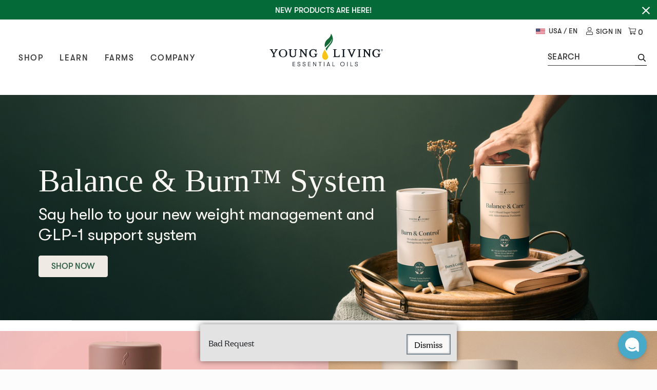

--- FILE ---
content_type: application/javascript; charset=UTF-8
request_url: https://www.youngliving.com/client/src-views-pages-ContentfulPage-ContentfulPage.e2207a04d01ea0506be0.js
body_size: 4832
content:
(window.__LOADABLE_LOADED_CHUNKS__=window.__LOADABLE_LOADED_CHUNKS__||[]).push([[1,117],{462:function(t,e,n){"use strict";n.r(e),n.d(e,"ContentfulPage",(function(){return X}));var r,o,a,i,c,u,l=n(16),s=n.n(l),f=n(55),p=n.n(f),h=n(13),d=n.n(h),g=n(8),m=n.n(g),v=n(11),y=n.n(v),b=n(12),w=n.n(b),L=n(15),x=n.n(L),E=n(10),P=n.n(E),A=n(14),N=n.n(A),O=n(7),C=n.n(O),j=(n(35),n(0)),_=n.n(j),U=n(3),D=n.n(U),k=n(48),R=n.n(k),T=n(122),F=n(56),I=n(6),S=n(21),z=n(1),B=n(4),G=n(75),H=n(130),q=n(17),K=n(99),M=n(23),W=n(61),Y=n(735),J=(n(962),n(42));function Q(){/*! regenerator-runtime -- Copyright (c) 2014-present, Facebook, Inc. -- license (MIT): https://github.com/facebook/regenerator/blob/main/LICENSE */Q=function(){return e};var t,e={},n=Object.prototype,r=n.hasOwnProperty,o=Object.defineProperty||function(t,e,n){t[e]=n.value},a="function"==typeof Symbol?Symbol:{},i=a.iterator||"@@iterator",c=a.asyncIterator||"@@asyncIterator",u=a.toStringTag||"@@toStringTag";function l(t,e,n){return Object.defineProperty(t,e,{value:n,enumerable:!0,configurable:!0,writable:!0}),t[e]}try{l({},"")}catch(t){l=function(t,e,n){return t[e]=n}}function f(t,e,n,r){var a=e&&e.prototype instanceof v?e:v,i=Object.create(a.prototype),c=new _(r||[]);return o(i,"_invoke",{value:N(t,n,c)}),i}function p(t,e,n){try{return{type:"normal",arg:t.call(e,n)}}catch(t){return{type:"throw",arg:t}}}e.wrap=f;var h="suspendedStart",d="executing",g="completed",m={};function v(){}function y(){}function b(){}var w={};l(w,i,(function(){return this}));var L=Object.getPrototypeOf,x=L&&L(L(U([])));x&&x!==n&&r.call(x,i)&&(w=x);var E=b.prototype=v.prototype=Object.create(w);function P(t){["next","throw","return"].forEach((function(e){l(t,e,(function(t){return this._invoke(e,t)}))}))}function A(t,e){function n(o,a,i,c){var u=p(t[o],t,a);if("throw"!==u.type){var l=u.arg,f=l.value;return f&&"object"==s()(f)&&r.call(f,"__await")?e.resolve(f.__await).then((function(t){n("next",t,i,c)}),(function(t){n("throw",t,i,c)})):e.resolve(f).then((function(t){l.value=t,i(l)}),(function(t){return n("throw",t,i,c)}))}c(u.arg)}var a;o(this,"_invoke",{value:function(t,r){function o(){return new e((function(e,o){n(t,r,e,o)}))}return a=a?a.then(o,o):o()}})}function N(e,n,r){var o=h;return function(a,i){if(o===d)throw Error("Generator is already running");if(o===g){if("throw"===a)throw i;return{value:t,done:!0}}for(r.method=a,r.arg=i;;){var c=r.delegate;if(c){var u=O(c,r);if(u){if(u===m)continue;return u}}if("next"===r.method)r.sent=r._sent=r.arg;else if("throw"===r.method){if(o===h)throw o=g,r.arg;r.dispatchException(r.arg)}else"return"===r.method&&r.abrupt("return",r.arg);o=d;var l=p(e,n,r);if("normal"===l.type){if(o=r.done?g:"suspendedYield",l.arg===m)continue;return{value:l.arg,done:r.done}}"throw"===l.type&&(o=g,r.method="throw",r.arg=l.arg)}}}function O(e,n){var r=n.method,o=e.iterator[r];if(o===t)return n.delegate=null,"throw"===r&&e.iterator.return&&(n.method="return",n.arg=t,O(e,n),"throw"===n.method)||"return"!==r&&(n.method="throw",n.arg=new TypeError("The iterator does not provide a '"+r+"' method")),m;var a=p(o,e.iterator,n.arg);if("throw"===a.type)return n.method="throw",n.arg=a.arg,n.delegate=null,m;var i=a.arg;return i?i.done?(n[e.resultName]=i.value,n.next=e.nextLoc,"return"!==n.method&&(n.method="next",n.arg=t),n.delegate=null,m):i:(n.method="throw",n.arg=new TypeError("iterator result is not an object"),n.delegate=null,m)}function C(t){var e={tryLoc:t[0]};1 in t&&(e.catchLoc=t[1]),2 in t&&(e.finallyLoc=t[2],e.afterLoc=t[3]),this.tryEntries.push(e)}function j(t){var e=t.completion||{};e.type="normal",delete e.arg,t.completion=e}function _(t){this.tryEntries=[{tryLoc:"root"}],t.forEach(C,this),this.reset(!0)}function U(e){if(e||""===e){var n=e[i];if(n)return n.call(e);if("function"==typeof e.next)return e;if(!isNaN(e.length)){var o=-1,a=function n(){for(;++o<e.length;)if(r.call(e,o))return n.value=e[o],n.done=!1,n;return n.value=t,n.done=!0,n};return a.next=a}}throw new TypeError(s()(e)+" is not iterable")}return y.prototype=b,o(E,"constructor",{value:b,configurable:!0}),o(b,"constructor",{value:y,configurable:!0}),y.displayName=l(b,u,"GeneratorFunction"),e.isGeneratorFunction=function(t){var e="function"==typeof t&&t.constructor;return!!e&&(e===y||"GeneratorFunction"===(e.displayName||e.name))},e.mark=function(t){return Object.setPrototypeOf?Object.setPrototypeOf(t,b):(t.__proto__=b,l(t,u,"GeneratorFunction")),t.prototype=Object.create(E),t},e.awrap=function(t){return{__await:t}},P(A.prototype),l(A.prototype,c,(function(){return this})),e.AsyncIterator=A,e.async=function(t,n,r,o,a){void 0===a&&(a=Promise);var i=new A(f(t,n,r,o),a);return e.isGeneratorFunction(n)?i:i.next().then((function(t){return t.done?t.value:i.next()}))},P(E),l(E,u,"Generator"),l(E,i,(function(){return this})),l(E,"toString",(function(){return"[object Generator]"})),e.keys=function(t){var e=Object(t),n=[];for(var r in e)n.push(r);return n.reverse(),function t(){for(;n.length;){var r=n.pop();if(r in e)return t.value=r,t.done=!1,t}return t.done=!0,t}},e.values=U,_.prototype={constructor:_,reset:function(e){if(this.prev=0,this.next=0,this.sent=this._sent=t,this.done=!1,this.delegate=null,this.method="next",this.arg=t,this.tryEntries.forEach(j),!e)for(var n in this)"t"===n.charAt(0)&&r.call(this,n)&&!isNaN(+n.slice(1))&&(this[n]=t)},stop:function(){this.done=!0;var t=this.tryEntries[0].completion;if("throw"===t.type)throw t.arg;return this.rval},dispatchException:function(e){if(this.done)throw e;var n=this;function o(r,o){return c.type="throw",c.arg=e,n.next=r,o&&(n.method="next",n.arg=t),!!o}for(var a=this.tryEntries.length-1;a>=0;--a){var i=this.tryEntries[a],c=i.completion;if("root"===i.tryLoc)return o("end");if(i.tryLoc<=this.prev){var u=r.call(i,"catchLoc"),l=r.call(i,"finallyLoc");if(u&&l){if(this.prev<i.catchLoc)return o(i.catchLoc,!0);if(this.prev<i.finallyLoc)return o(i.finallyLoc)}else if(u){if(this.prev<i.catchLoc)return o(i.catchLoc,!0)}else{if(!l)throw Error("try statement without catch or finally");if(this.prev<i.finallyLoc)return o(i.finallyLoc)}}}},abrupt:function(t,e){for(var n=this.tryEntries.length-1;n>=0;--n){var o=this.tryEntries[n];if(o.tryLoc<=this.prev&&r.call(o,"finallyLoc")&&this.prev<o.finallyLoc){var a=o;break}}a&&("break"===t||"continue"===t)&&a.tryLoc<=e&&e<=a.finallyLoc&&(a=null);var i=a?a.completion:{};return i.type=t,i.arg=e,a?(this.method="next",this.next=a.finallyLoc,m):this.complete(i)},complete:function(t,e){if("throw"===t.type)throw t.arg;return"break"===t.type||"continue"===t.type?this.next=t.arg:"return"===t.type?(this.rval=this.arg=t.arg,this.method="return",this.next="end"):"normal"===t.type&&e&&(this.next=e),m},finish:function(t){for(var e=this.tryEntries.length-1;e>=0;--e){var n=this.tryEntries[e];if(n.finallyLoc===t)return this.complete(n.completion,n.afterLoc),j(n),m}},catch:function(t){for(var e=this.tryEntries.length-1;e>=0;--e){var n=this.tryEntries[e];if(n.tryLoc===t){var r=n.completion;if("throw"===r.type){var o=r.arg;j(n)}return o}}throw Error("illegal catch attempt")},delegateYield:function(e,n,r){return this.delegate={iterator:U(e),resultName:n,nextLoc:r},"next"===this.method&&(this.arg=t),m}},e}function V(t,e,n){return e=P()(e),x()(t,function(){try{var t=!Boolean.prototype.valueOf.call(Reflect.construct(Boolean,[],(function(){})))}catch(t){}return function(){return!!t}()}()?Reflect.construct(e,n||[],P()(t).constructor):e.apply(t,n))}var X=Object(S.a)(((u=function(t){function e(t,n){var r;return y()(this,e),r=V(this,e,[t]),m()(r,"response",a,r),m()(r,"hrefData",i,r),m()(r,"apiInProgress",c,r),r.myAccountUpgradePage=B.b&&"undefined"!=typeof window&&window.location.href.includes(q.a.myaccountupgrade)&&z.i.brandPartnerFeatureEnabled,r.getContentfulURL=function(){var t=D()(r.props,"location.pathname",""),e=Object(B.e)(t),n=e.split("/");return"/"===e?e="/home":n.includes("categoryLanding")&&(e="/"+n[2]),!r.myAccountUpgradePage||"/home"!=e&&"/"!=e||(e="/become-a-brand-partner"),e},r.getDataFromSource=function(){var t=r.getContentfulURL(),e=z.A.getResponseFromContext({context:r.context,contextName:r.contextName,props:r.props,contentfulURL:t});encodeURIComponent(D()(e,"contentful.0.url",""))==encodeURIComponent(t)?(r.apiInProgress=!1,r.response=e,r.hrefData=D()(r.context,"data.localeBasedUrl.fields.url","")||""):r.getContentfulAndStudioData()},r.getContentfulAndStudioData=d()(Q().mark((function t(){var e,n,o,a,i,c;return Q().wrap((function(t){for(;;)switch(t.prev=t.next){case 0:if(e=r.getContentfulURL(),n={queryParams:{url:e,isPreview:Object(M.g)().enableContentfulPreview},context:r.context,contextName:r.contextName,props:r.props,contentfulURL:e},!r.myAccountUpgradePage){t.next=8;break}return t.next=5,z.i.getBuilderDataWithoutPSK();case 5:t.t0=t.sent,t.next=11;break;case 8:return t.next=10,z.A.getContentfulAndStudioData(n,!0);case 10:t.t0=t.sent;case 11:o=t.t0,r.apiInProgress=!1,r.response=o,r.hrefData=D()(z.A.urlBasedOnLocale,"fields.url","")||"","/"==r.props.path&&z.A.homePageLoaded&&(c=Object(J.M)(null===(a=z.A.contentfulApiResponse)||void 0===a||null===(i=a.contentful[0])||void 0===i?void 0:i.name),J.a.track(c));case 16:case"end":return t.stop()}}),t)}))),r.getNotFoundPage=function(){var t,e,n=(null===(t=r.props)||void 0===t||null===(e=t.location)||void 0===e?void 0:e.pathname)||"";return!0===((n=Object(B.e)(n))===q.a.home)?_.a.createElement(H.NotFound,{isFromStatic:!0}):_.a.createElement(H.NotFound,null)},r.renderContentfulContents=function(){var t=D()(r.response,Object(B.z)({defaultNode:"contentful.0.widgets",pageUrl:"",pageType:"staticPages"}))||[],e=r.getContentfulURL()||"",n=D()(r.response,"contentful.0.url","")||"",o="/maintenance"===n||!0===n.includes("/company")?"m-0":"";return R()(t)&&t.length>0&&e&&n&&(e===n||"/home"==e)?t.map((function(t,e){var n=t.widgetId,r=void 0===n?"":n,a=t.className,i=void 0===a?"":a,c=t.htmlId,u=void 0===c?"":c,l=_.a.createElement(G.k,{widgetName:r,data:t,index:e});return"HTML"==r?l:_.a.createElement(F.a,{xs:12,id:u,key:"".concat(r).concat(e),className:"".concat(r.replace(/ /g,"").toLowerCase()," p-0  ").concat(o," ").concat(i)},"ProductCarousel"==r?_.a.createElement(W.LazyLoadComponent,null,l):l)})):0==t.length?r.getNotFoundPage():void 0},r.renderHomePage=function(){var t,e,n=D()(z.A.contentfulApiResponse,Object(B.z)({defaultNode:"contentful.0.widgets",pageUrl:"",pageType:"staticPages"}))||[],o=r.getContentfulURL()||"",a=D()(z.A.contentfulApiResponse,"contentful.0.url","")||"",i="/maintenance"===a||!0===a.includes("/company")?"m-0":"";return R()(n)&&n.length>0&&o&&a&&(o===a||"/home"==o)?n.map((function(t,e){var n=t.widgetId,r=void 0===n?"":n,o=t.className,a=void 0===o?"":o,c=t.htmlId,u=void 0===c?"":c,l=_.a.createElement(G.k,{widgetName:r,data:t,index:e});return"HTML"==r?l:_.a.createElement(F.a,{xs:12,id:u,key:"".concat(r).concat(e),className:"".concat(r.replace(/ /g,"").toLowerCase()," p-0  ").concat(i," ").concat(a)},"ProductCarousel"==r?_.a.createElement(W.LazyLoadComponent,null,l):l)})):0==n.length?"failure"!=(null===(t=z.A.contentfulApiResponse)||void 0===t?void 0:t.apiStatus)||null!==(e=z.A.contentfulApiResponse)&&void 0!==e&&e.contentful?_.a.createElement(_.a.Fragment,null):r.getNotFoundPage():void 0},r.setBodyAttribute=function(t){if(B.b){var e=D()(r.props,"location.pathname",""),n=Object(B.e)(e);document.getElementsByTagName("body")[0].setAttribute("path",n)}},r.context=n,r.contextName="contentfulPageData",r.getDataFromSource(),r}return N()(e,t),w()(e,[{key:"componentDidUpdate",value:function(t){var e;null!==(e=z.A.contentfulApiResponse)&&void 0!==e&&e.contentful&&"/"==this.props.path&&(this.response=z.A.contentfulApiResponse),D()(t,"location.pathname","")!=D()(this.props,"location.pathname","")&&this.getContentfulAndStudioData()}},{key:"getContentfulPageId",value:function(){var t,e=D()(null==this||null===(t=this.response)||void 0===t?void 0:t.contentful);return D()(e,"0.id")||""}},{key:"componentWillUnmount",value:function(){B.b&&(document.getElementsByTagName("body")[0].removeAttribute("path"),z.A.pageData={})}},{key:"render",value:function(){this.setBodyAttribute(this.props);var t=D()(this.response,"contentful.0.schema")||"",e=D()(this.response,Object(B.z)({defaultNode:"contentful.0.metaTitle",pageUrl:"",pageType:"staticPages"}),D()(this.response,Object(B.z)({defaultNode:"contentful.0.title",pageUrl:"",pageType:"staticPages"}),"")),n=D()(this.response,Object(B.z)({defaultNode:"contentful.0.metaDescription",pageUrl:"",pageType:"staticPages"}),D()(this.response,Object(B.z)({defaultNode:"contentful.0.description",pageUrl:"",pageType:"staticPages"}),"")),r=D()(this.response,"contentful.0.content.metaTags",[])||[],o=[{name:"title",content:e},{name:"description",content:n}].concat(p()(r)),a=this.getContentfulURL(),i="";i="/home"==a?Object(B.r)(this.context.requestDomain,this.context.originalUrl):Object(B.s)(this.hrefData,this.context.requestDomain);var c=Object(Y.a)(D()(this.response,"contentful.0.content.hreflangTags","")||""),u=!(!this.myAccountUpgradePage||"/become-a-brand-partner"!=a);return!1===this.apiInProgress&&!this.response.contentful&&this.props.hideIfEmpty?_.a.createElement(_.a.Fragment,null):_.a.createElement("div",{className:"contentfulContent ".concat(u?"mw-100 mb-0":""),"data-cfid":this.getContentfulPageId()},_.a.createElement(T.Helmet,{title:e,meta:o},i,c),!0===this.apiInProgress&&_.a.createElement(_.a.Fragment,null),"/"==this.props.path?this.renderHomePage():this.response.contentful&&this.renderContentfulContents(),!1===this.apiInProgress&&!this.response.contentful&&this.getNotFoundPage(),t&&_.a.createElement(K.a,{data:t,key:"schema-contentful"}))}}])}(_.a.Component)).contextType=B.a,o=u,a=C()(o.prototype,"response",[I.n],{configurable:!0,enumerable:!0,writable:!0,initializer:function(){return{}}}),i=C()(o.prototype,"hrefData",[I.n],{configurable:!0,enumerable:!0,writable:!0,initializer:function(){return""}}),c=C()(o.prototype,"apiInProgress",[I.n],{configurable:!0,enumerable:!0,writable:!0,initializer:function(){return!0}}),r=o))||r;e.default=X},962:function(t,e,n){}}]);
//# sourceMappingURL=src-views-pages-ContentfulPage-ContentfulPage.e2207a04d01ea0506be0.js.map